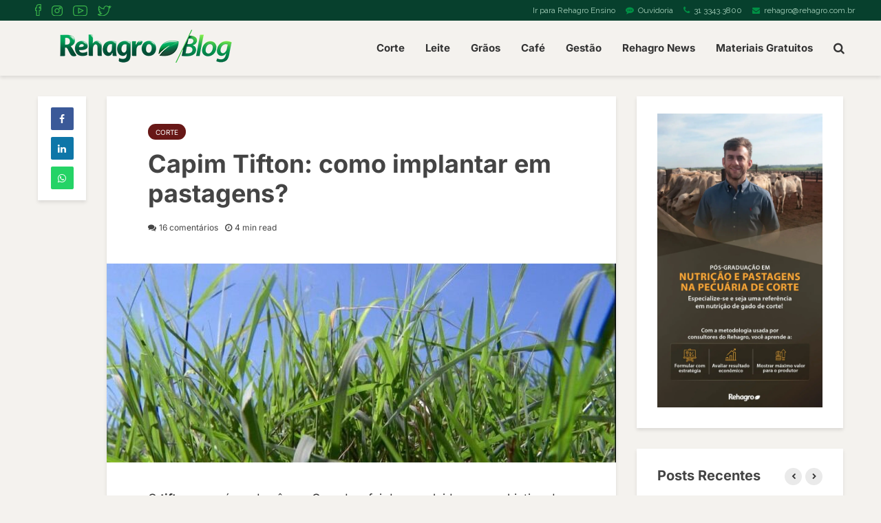

--- FILE ---
content_type: image/svg+xml
request_url: https://rehagro.com.br/blog/social-icons/icon-instagram.svg
body_size: -46
content:
<svg xmlns="http://www.w3.org/2000/svg" viewBox="0 0 16.408 16.058"><defs><style>.a{fill:#39b44a;}</style></defs><path class="a" d="M1975.482,6183.576A5.067,5.067,0,0,1,1974,6179.8l0-5.551a5.07,5.07,0,0,1,5.25-5.25h5.9a5.072,5.072,0,0,1,5.25,5.25v5.591a5.07,5.07,0,0,1-5.25,5.209h-5.9c-.065,0-.13,0-.2,0A5.057,5.057,0,0,1,1975.482,6183.576Zm-.239-9.323v5.591a3.844,3.844,0,0,0,4,4h5.9c.16,0,4-.05,4-4v-5.591a3.844,3.844,0,0,0-4-4h-5.9A3.845,3.845,0,0,0,1975.243,6174.253Zm3.448,4.186a3.74,3.74,0,1,1,3.463,2.305h-.008A3.74,3.74,0,0,1,1978.691,6178.439Zm.962-1.426a2.5,2.5,0,1,0,2.5-2.5A2.5,2.5,0,0,0,1979.653,6177.013Zm5.04-4.089a1.73,1.73,0,1,1,1.731,1.729A1.73,1.73,0,0,1,1984.693,6172.924Zm1.231,0a.5.5,0,0,0,.5.489.489.489,0,0,0,.489-.489.5.5,0,0,0-.489-.5A.51.51,0,0,0,1985.924,6172.924Z" transform="translate(-1974 -6169)"/></svg>

--- FILE ---
content_type: image/svg+xml
request_url: https://rehagro.com.br/blog/social-icons/icon-facebook.svg
body_size: -235
content:
<svg xmlns="http://www.w3.org/2000/svg" viewBox="0 0 9.19 17"><defs><style>.a{fill:#39b44a;}</style></defs><path class="a" d="M2668,25h-5.22V17.57h-1.53v-4.7h1.53V12.4c0-2.88,1.53-4.4,4.41-4.4h3.12v4.71H2668v.16h2.44l-.5,4.7H2668Zm-4-1.23h2.75V16.34h2.07l.23-2.24h-2.3V12.66c0-.91.28-1.19,1.19-1.19h1.12V9.23h-1.89c-2.22,0-3.17.95-3.17,3.17v1.7h-1.54v2.24H2664Z" transform="translate(-2661.25 -8)"/></svg>

--- FILE ---
content_type: image/svg+xml
request_url: https://rehagro.com.br/blog/social-icons/icon-youtube.svg
body_size: 81
content:
<svg xmlns="http://www.w3.org/2000/svg" viewBox="0 0 21.103 15.61"><defs><style>.a{fill:#39b44a;}</style></defs><path class="a" d="M2715.28,24.33h-1.72c-1.37,0-2.78-.08-4.16-.14a8.879,8.879,0,0,1-1.81-.26,3.24,3.24,0,0,1-2.23-2,7.93,7.93,0,0,1-.5-2.53,35.227,35.227,0,0,1,.11-6.74,6.357,6.357,0,0,1,.5-1.81,3.23,3.23,0,0,1,2.75-1.93c1.65-.13,2.91-.19,4.09-.2h7.74a23.546,23.546,0,0,1,2.35.15,3.4,3.4,0,0,1,2.87,2.23,7.886,7.886,0,0,1,.47,2.45h0a36.206,36.206,0,0,1-.1,6.74,6.721,6.721,0,0,1-.45,1.69,3.26,3.26,0,0,1-2.87,2.06c-1.43.1-2.89.15-4.29.2h-2.19Zm-1.43-14.42h-1.53c-1.15,0-2.38.07-4,.2a2,2,0,0,0-1.72,1.2,5.323,5.323,0,0,0-.41,1.46,34.438,34.438,0,0,0-.1,6.5,7.144,7.144,0,0,0,.41,2.16,2,2,0,0,0,1.39,1.25,7.832,7.832,0,0,0,1.56.23c1.38.06,2.78.1,4.15.13l1.72.05.42-.05H2718c1.41-.05,2.85-.1,4.27-.21a2,2,0,0,0,1.81-1.29,5.463,5.463,0,0,0,.36-1.37,33.744,33.744,0,0,0,.1-6.51,7.245,7.245,0,0,0-.39-2.08,2.15,2.15,0,0,0-1.87-1.45A20.853,20.853,0,0,0,2720,10h-.26C2717.84,9.93,2715.84,9.91,2713.85,9.91Zm-1.62,10.9v-9.1l8.62,4.56Zm1.24-7v5l4.74-2.49Z" transform="translate(-2704.749 -8.72)"/></svg>

--- FILE ---
content_type: image/svg+xml
request_url: https://rehagro.com.br/blog/social-icons/icon-twitter.svg
body_size: 247
content:
<svg xmlns="http://www.w3.org/2000/svg" viewBox="0 0 20.99 16.27"><defs><style>.a{fill:#39b44a;}</style></defs><path class="a" d="M2739.83,24.51h-.57a12.168,12.168,0,0,1-2-.28,11.209,11.209,0,0,1-2.66-1l-.48-.27-.8-.46.29-1.41.78.07a6.45,6.45,0,0,0,3-.38,4.679,4.679,0,0,1-2-2.42L2735,17.1h.06a4.418,4.418,0,0,1-.9-2.72V12.89l.2.11a.274.274,0,0,0-.05-.19,4.41,4.41,0,0,1,.5-3.21l.61-1.09.81,1a9.31,9.31,0,0,0,5.8,3.34v-.31a4.005,4.005,0,0,1,.29-1.2A4.471,4.471,0,0,1,2748.45,9a4.308,4.308,0,0,1,.91.59,5.836,5.836,0,0,0,1.39-.55,2,2,0,0,1,.33-.16l1.66-.59-.54,1.68a.5.5,0,0,1,0,.11l2.11-.81-1.77,2.46a2.81,2.81,0,0,1-.2.28,8.09,8.09,0,0,1-1.35,1.39v.37a10.364,10.364,0,0,1-.5,2.94,11.844,11.844,0,0,1-1.09,2.48,10.746,10.746,0,0,1-2.32,2.78,10.147,10.147,0,0,1-2.68,1.68,10.407,10.407,0,0,1-1.79.59,12.584,12.584,0,0,1-2.73.32Zm-4.06-2.11a10.173,10.173,0,0,0,1.81.62,9.857,9.857,0,0,0,1.74.24,8.791,8.791,0,0,0,1.53,0,11.1,11.1,0,0,0,1.44-.23,8.994,8.994,0,0,0,1.57-.52,9.6,9.6,0,0,0,2.37-1.48,9.91,9.91,0,0,0,2.06-2.48,10.326,10.326,0,0,0,1-2.21,9.4,9.4,0,0,0,.45-2.6v-1l.25-.19a6.635,6.635,0,0,0,.85-.75l-1.94.5,1.44-1.55a4.076,4.076,0,0,0,.26-.32,7.7,7.7,0,0,1-1.23.39l-.34.08-.26-.24a3.21,3.21,0,0,0-4.11-.36,3.16,3.16,0,0,0-1.17,1.46,2.887,2.887,0,0,0-.22.85,4.02,4.02,0,0,0,0,.69l.11.9-.76-.07a10.5,10.5,0,0,1-7-3.45,3.1,3.1,0,0,0-.14,1.86,3.227,3.227,0,0,0,.76,1.48l1.5,1.65L2735.6,15l-.18-.06a3.226,3.226,0,0,0,1.65,2.31l2.29,1.27-2.5-.11a3.16,3.16,0,0,0,2.23,1.67l1.46.31-1.26.81a7.569,7.569,0,0,1-3.52,1.2Z" transform="translate(-2733.32 -8.29)"/></svg>

--- FILE ---
content_type: application/javascript
request_url: https://c29ed7fc98ac4c7a8e0f093cc200b428.js.ubembed.com/
body_size: 336
content:
(function(s){s.src="https://assets.ubembed.com/universalscript/releases/v0.184.0/bundle.js";s.addEventListener("load",function(){ube.init({"environment":"production","geoData":{"latitude":39.96118,"longitude":-82.99879,"continentCode":"NA","countryCode":"US","regionCode":"OH","city":"columbus"},"ubCode":"c29ed7fc98ac4c7a8e0f093cc200b428","matchingRules":[]});});document.head.appendChild(s);})(document.createElement("script"));